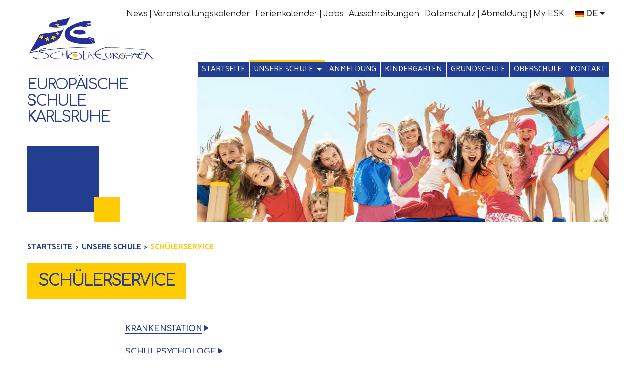

--- FILE ---
content_type: text/html; charset=UTF-8
request_url: https://www.es-karlsruhe.eu/de/unsere-schule/schulerservice/
body_size: 9716
content:
<!doctype html>

  <html class="no-js"  lang="de-DE" id="html">

	<head>
		<meta charset="utf-8">
		
		<!-- Force IE to use the latest rendering engine available -->
		<meta http-equiv="X-UA-Compatible" content="IE=edge">

		<!-- Mobile Meta -->
		<meta name="viewport" content="width=device-width, initial-scale=1.0">
		<meta class="foundation-mq">
		
		<!-- If Site Icon isn't set in customizer -->
					<!-- Icons & Favicons -->
			<link rel="apple-touch-icon" sizes="152x152" href="/apple-touch-icon.png">
			<link rel="icon" type="image/png" sizes="32x32" href="/favicon-32x32.png">
			<link rel="icon" type="image/png" sizes="16x16" href="/favicon-16x16.png">
			<link rel="manifest" href="/manifest.json">
			<link rel="mask-icon" href="/safari-pinned-tab.svg" color="#6178d5">
			<meta name="theme-color" content="#ffffff">
			<!--[if IE]>
				<link rel="shortcut icon" href="https://www.es-karlsruhe.eu/wp-content/themes/esk-theme/favicon.ico">
			<![endif]-->
			<meta name="msapplication-TileColor" content="#f01d4f">
			<meta name="msapplication-TileImage" content="https://www.es-karlsruhe.eu/wp-content/themes/esk-theme/assets/images/win8-tile-icon.png">
	    	<meta name="theme-color" content="#121212">
	    
		<link rel="pingback" href="https://www.es-karlsruhe.eu/xmlrpc.php">

		<title>Schülerservice &#8211; European School Karlsruhe</title>
<link data-rocket-prefetch href="https://fonts.googleapis.com" rel="dns-prefetch">
<link data-rocket-preload as="style" href="https://fonts.googleapis.com/css?family=Catamaran%3A100%2C200%2C300%2C400%2C500%2C600%2C700%2C800%2C900%7CComfortaa%3A400%2C700&#038;display=swap" rel="preload">
<link href="https://fonts.googleapis.com/css?family=Catamaran%3A100%2C200%2C300%2C400%2C500%2C600%2C700%2C800%2C900%7CComfortaa%3A400%2C700&#038;display=swap" media="print" onload="this.media=&#039;all&#039;" rel="stylesheet">
<noscript data-wpr-hosted-gf-parameters=""><link rel="stylesheet" href="https://fonts.googleapis.com/css?family=Catamaran%3A100%2C200%2C300%2C400%2C500%2C600%2C700%2C800%2C900%7CComfortaa%3A400%2C700&#038;display=swap"></noscript>
<meta name='robots' content='max-image-preview:large' />
	<style>img:is([sizes="auto" i], [sizes^="auto," i]) { contain-intrinsic-size: 3000px 1500px }</style>
	<link rel="alternate" hreflang="en" href="https://www.es-karlsruhe.eu/our-school/student-services/" />
<link rel="alternate" hreflang="fr" href="https://www.es-karlsruhe.eu/fr/notre-ecole/services-aux-eleves/" />
<link rel="alternate" hreflang="de" href="https://www.es-karlsruhe.eu/de/unsere-schule/schulerservice/" />
<link rel="alternate" hreflang="x-default" href="https://www.es-karlsruhe.eu/our-school/student-services/" />
<link rel='dns-prefetch' href='//fonts.googleapis.com' />
<link href='https://fonts.gstatic.com' crossorigin rel='preconnect' />
<link rel="alternate" type="application/rss+xml" title="European School Karlsruhe &raquo; Feed" href="https://www.es-karlsruhe.eu/de/feed/" />
<link rel="alternate" type="application/rss+xml" title="European School Karlsruhe &raquo; Kommentar-Feed" href="https://www.es-karlsruhe.eu/de/comments/feed/" />
<link rel="alternate" type="text/calendar" title="European School Karlsruhe &raquo; iCal Feed" href="https://www.es-karlsruhe.eu/de/calendar/?ical=1" />
<style id='wp-emoji-styles-inline-css' type='text/css'>

	img.wp-smiley, img.emoji {
		display: inline !important;
		border: none !important;
		box-shadow: none !important;
		height: 1em !important;
		width: 1em !important;
		margin: 0 0.07em !important;
		vertical-align: -0.1em !important;
		background: none !important;
		padding: 0 !important;
	}
</style>
<link rel='stylesheet' id='wp-block-library-css' href='https://www.es-karlsruhe.eu/wp-includes/css/dist/block-library/style.min.css?ver=fd3120b5c7b9445f679b0d55d7dda1c3' type='text/css' media='all' />
<style id='classic-theme-styles-inline-css' type='text/css'>
/*! This file is auto-generated */
.wp-block-button__link{color:#fff;background-color:#32373c;border-radius:9999px;box-shadow:none;text-decoration:none;padding:calc(.667em + 2px) calc(1.333em + 2px);font-size:1.125em}.wp-block-file__button{background:#32373c;color:#fff;text-decoration:none}
</style>
<link rel='stylesheet' id='html5-player-vimeo-style-css' href='https://www.es-karlsruhe.eu/wp-content/plugins/html5-video-player/build/blocks/view.css?ver=fd3120b5c7b9445f679b0d55d7dda1c3' type='text/css' media='all' />
<style id='pdfemb-pdf-embedder-viewer-style-inline-css' type='text/css'>
.wp-block-pdfemb-pdf-embedder-viewer{max-width:none}

</style>
<style id='global-styles-inline-css' type='text/css'>
:root{--wp--preset--aspect-ratio--square: 1;--wp--preset--aspect-ratio--4-3: 4/3;--wp--preset--aspect-ratio--3-4: 3/4;--wp--preset--aspect-ratio--3-2: 3/2;--wp--preset--aspect-ratio--2-3: 2/3;--wp--preset--aspect-ratio--16-9: 16/9;--wp--preset--aspect-ratio--9-16: 9/16;--wp--preset--color--black: #000000;--wp--preset--color--cyan-bluish-gray: #abb8c3;--wp--preset--color--white: #ffffff;--wp--preset--color--pale-pink: #f78da7;--wp--preset--color--vivid-red: #cf2e2e;--wp--preset--color--luminous-vivid-orange: #ff6900;--wp--preset--color--luminous-vivid-amber: #fcb900;--wp--preset--color--light-green-cyan: #7bdcb5;--wp--preset--color--vivid-green-cyan: #00d084;--wp--preset--color--pale-cyan-blue: #8ed1fc;--wp--preset--color--vivid-cyan-blue: #0693e3;--wp--preset--color--vivid-purple: #9b51e0;--wp--preset--gradient--vivid-cyan-blue-to-vivid-purple: linear-gradient(135deg,rgba(6,147,227,1) 0%,rgb(155,81,224) 100%);--wp--preset--gradient--light-green-cyan-to-vivid-green-cyan: linear-gradient(135deg,rgb(122,220,180) 0%,rgb(0,208,130) 100%);--wp--preset--gradient--luminous-vivid-amber-to-luminous-vivid-orange: linear-gradient(135deg,rgba(252,185,0,1) 0%,rgba(255,105,0,1) 100%);--wp--preset--gradient--luminous-vivid-orange-to-vivid-red: linear-gradient(135deg,rgba(255,105,0,1) 0%,rgb(207,46,46) 100%);--wp--preset--gradient--very-light-gray-to-cyan-bluish-gray: linear-gradient(135deg,rgb(238,238,238) 0%,rgb(169,184,195) 100%);--wp--preset--gradient--cool-to-warm-spectrum: linear-gradient(135deg,rgb(74,234,220) 0%,rgb(151,120,209) 20%,rgb(207,42,186) 40%,rgb(238,44,130) 60%,rgb(251,105,98) 80%,rgb(254,248,76) 100%);--wp--preset--gradient--blush-light-purple: linear-gradient(135deg,rgb(255,206,236) 0%,rgb(152,150,240) 100%);--wp--preset--gradient--blush-bordeaux: linear-gradient(135deg,rgb(254,205,165) 0%,rgb(254,45,45) 50%,rgb(107,0,62) 100%);--wp--preset--gradient--luminous-dusk: linear-gradient(135deg,rgb(255,203,112) 0%,rgb(199,81,192) 50%,rgb(65,88,208) 100%);--wp--preset--gradient--pale-ocean: linear-gradient(135deg,rgb(255,245,203) 0%,rgb(182,227,212) 50%,rgb(51,167,181) 100%);--wp--preset--gradient--electric-grass: linear-gradient(135deg,rgb(202,248,128) 0%,rgb(113,206,126) 100%);--wp--preset--gradient--midnight: linear-gradient(135deg,rgb(2,3,129) 0%,rgb(40,116,252) 100%);--wp--preset--font-size--small: 13px;--wp--preset--font-size--medium: 20px;--wp--preset--font-size--large: 36px;--wp--preset--font-size--x-large: 42px;--wp--preset--spacing--20: 0.44rem;--wp--preset--spacing--30: 0.67rem;--wp--preset--spacing--40: 1rem;--wp--preset--spacing--50: 1.5rem;--wp--preset--spacing--60: 2.25rem;--wp--preset--spacing--70: 3.38rem;--wp--preset--spacing--80: 5.06rem;--wp--preset--shadow--natural: 6px 6px 9px rgba(0, 0, 0, 0.2);--wp--preset--shadow--deep: 12px 12px 50px rgba(0, 0, 0, 0.4);--wp--preset--shadow--sharp: 6px 6px 0px rgba(0, 0, 0, 0.2);--wp--preset--shadow--outlined: 6px 6px 0px -3px rgba(255, 255, 255, 1), 6px 6px rgba(0, 0, 0, 1);--wp--preset--shadow--crisp: 6px 6px 0px rgba(0, 0, 0, 1);}:where(.is-layout-flex){gap: 0.5em;}:where(.is-layout-grid){gap: 0.5em;}body .is-layout-flex{display: flex;}.is-layout-flex{flex-wrap: wrap;align-items: center;}.is-layout-flex > :is(*, div){margin: 0;}body .is-layout-grid{display: grid;}.is-layout-grid > :is(*, div){margin: 0;}:where(.wp-block-columns.is-layout-flex){gap: 2em;}:where(.wp-block-columns.is-layout-grid){gap: 2em;}:where(.wp-block-post-template.is-layout-flex){gap: 1.25em;}:where(.wp-block-post-template.is-layout-grid){gap: 1.25em;}.has-black-color{color: var(--wp--preset--color--black) !important;}.has-cyan-bluish-gray-color{color: var(--wp--preset--color--cyan-bluish-gray) !important;}.has-white-color{color: var(--wp--preset--color--white) !important;}.has-pale-pink-color{color: var(--wp--preset--color--pale-pink) !important;}.has-vivid-red-color{color: var(--wp--preset--color--vivid-red) !important;}.has-luminous-vivid-orange-color{color: var(--wp--preset--color--luminous-vivid-orange) !important;}.has-luminous-vivid-amber-color{color: var(--wp--preset--color--luminous-vivid-amber) !important;}.has-light-green-cyan-color{color: var(--wp--preset--color--light-green-cyan) !important;}.has-vivid-green-cyan-color{color: var(--wp--preset--color--vivid-green-cyan) !important;}.has-pale-cyan-blue-color{color: var(--wp--preset--color--pale-cyan-blue) !important;}.has-vivid-cyan-blue-color{color: var(--wp--preset--color--vivid-cyan-blue) !important;}.has-vivid-purple-color{color: var(--wp--preset--color--vivid-purple) !important;}.has-black-background-color{background-color: var(--wp--preset--color--black) !important;}.has-cyan-bluish-gray-background-color{background-color: var(--wp--preset--color--cyan-bluish-gray) !important;}.has-white-background-color{background-color: var(--wp--preset--color--white) !important;}.has-pale-pink-background-color{background-color: var(--wp--preset--color--pale-pink) !important;}.has-vivid-red-background-color{background-color: var(--wp--preset--color--vivid-red) !important;}.has-luminous-vivid-orange-background-color{background-color: var(--wp--preset--color--luminous-vivid-orange) !important;}.has-luminous-vivid-amber-background-color{background-color: var(--wp--preset--color--luminous-vivid-amber) !important;}.has-light-green-cyan-background-color{background-color: var(--wp--preset--color--light-green-cyan) !important;}.has-vivid-green-cyan-background-color{background-color: var(--wp--preset--color--vivid-green-cyan) !important;}.has-pale-cyan-blue-background-color{background-color: var(--wp--preset--color--pale-cyan-blue) !important;}.has-vivid-cyan-blue-background-color{background-color: var(--wp--preset--color--vivid-cyan-blue) !important;}.has-vivid-purple-background-color{background-color: var(--wp--preset--color--vivid-purple) !important;}.has-black-border-color{border-color: var(--wp--preset--color--black) !important;}.has-cyan-bluish-gray-border-color{border-color: var(--wp--preset--color--cyan-bluish-gray) !important;}.has-white-border-color{border-color: var(--wp--preset--color--white) !important;}.has-pale-pink-border-color{border-color: var(--wp--preset--color--pale-pink) !important;}.has-vivid-red-border-color{border-color: var(--wp--preset--color--vivid-red) !important;}.has-luminous-vivid-orange-border-color{border-color: var(--wp--preset--color--luminous-vivid-orange) !important;}.has-luminous-vivid-amber-border-color{border-color: var(--wp--preset--color--luminous-vivid-amber) !important;}.has-light-green-cyan-border-color{border-color: var(--wp--preset--color--light-green-cyan) !important;}.has-vivid-green-cyan-border-color{border-color: var(--wp--preset--color--vivid-green-cyan) !important;}.has-pale-cyan-blue-border-color{border-color: var(--wp--preset--color--pale-cyan-blue) !important;}.has-vivid-cyan-blue-border-color{border-color: var(--wp--preset--color--vivid-cyan-blue) !important;}.has-vivid-purple-border-color{border-color: var(--wp--preset--color--vivid-purple) !important;}.has-vivid-cyan-blue-to-vivid-purple-gradient-background{background: var(--wp--preset--gradient--vivid-cyan-blue-to-vivid-purple) !important;}.has-light-green-cyan-to-vivid-green-cyan-gradient-background{background: var(--wp--preset--gradient--light-green-cyan-to-vivid-green-cyan) !important;}.has-luminous-vivid-amber-to-luminous-vivid-orange-gradient-background{background: var(--wp--preset--gradient--luminous-vivid-amber-to-luminous-vivid-orange) !important;}.has-luminous-vivid-orange-to-vivid-red-gradient-background{background: var(--wp--preset--gradient--luminous-vivid-orange-to-vivid-red) !important;}.has-very-light-gray-to-cyan-bluish-gray-gradient-background{background: var(--wp--preset--gradient--very-light-gray-to-cyan-bluish-gray) !important;}.has-cool-to-warm-spectrum-gradient-background{background: var(--wp--preset--gradient--cool-to-warm-spectrum) !important;}.has-blush-light-purple-gradient-background{background: var(--wp--preset--gradient--blush-light-purple) !important;}.has-blush-bordeaux-gradient-background{background: var(--wp--preset--gradient--blush-bordeaux) !important;}.has-luminous-dusk-gradient-background{background: var(--wp--preset--gradient--luminous-dusk) !important;}.has-pale-ocean-gradient-background{background: var(--wp--preset--gradient--pale-ocean) !important;}.has-electric-grass-gradient-background{background: var(--wp--preset--gradient--electric-grass) !important;}.has-midnight-gradient-background{background: var(--wp--preset--gradient--midnight) !important;}.has-small-font-size{font-size: var(--wp--preset--font-size--small) !important;}.has-medium-font-size{font-size: var(--wp--preset--font-size--medium) !important;}.has-large-font-size{font-size: var(--wp--preset--font-size--large) !important;}.has-x-large-font-size{font-size: var(--wp--preset--font-size--x-large) !important;}
:where(.wp-block-post-template.is-layout-flex){gap: 1.25em;}:where(.wp-block-post-template.is-layout-grid){gap: 1.25em;}
:where(.wp-block-columns.is-layout-flex){gap: 2em;}:where(.wp-block-columns.is-layout-grid){gap: 2em;}
:root :where(.wp-block-pullquote){font-size: 1.5em;line-height: 1.6;}
</style>
<link rel='stylesheet' id='mn_slick_css-css' href='https://www.es-karlsruhe.eu/wp-content/plugins/mn-utility-plugin-master/assets/slider/slick.css?ver=fd3120b5c7b9445f679b0d55d7dda1c3' type='text/css' media='all' />
<link rel='stylesheet' id='wpml-legacy-horizontal-list-0-css' href='https://www.es-karlsruhe.eu/wp-content/plugins/sitepress-multilingual-cms/templates/language-switchers/legacy-list-horizontal/style.min.css?ver=1' type='text/css' media='all' />
<link rel='stylesheet' id='wp-mcm-styles-css' href='https://www.es-karlsruhe.eu/wp-content/plugins/wp-media-category-management/css/wp-mcm-styles.css?ver=2.5.0.1' type='text/css' media='all' />
<link rel='stylesheet' id='arve-css' href='https://www.es-karlsruhe.eu/wp-content/plugins/advanced-responsive-video-embedder/build/main.css?ver=10.8.2' type='text/css' media='all' />
<link rel='stylesheet' id='cf7cf-style-css' href='https://www.es-karlsruhe.eu/wp-content/plugins/cf7-conditional-fields/style.css?ver=2.6.7' type='text/css' media='all' />
<link rel='stylesheet' id='site-css-css' href='https://www.es-karlsruhe.eu/wp-content/themes/esk-theme/assets/css/style.min.css?ver=fd3120b5c7b9445f679b0d55d7dda1c3' type='text/css' media='all' />

<script type="text/javascript" src="https://www.es-karlsruhe.eu/wp-includes/js/jquery/jquery.min.js?ver=3.7.1" id="jquery-core-js"></script>
<script type="text/javascript" src="https://www.es-karlsruhe.eu/wp-includes/js/jquery/jquery-migrate.min.js?ver=3.4.1" id="jquery-migrate-js"></script>
<script type="text/javascript" src="https://www.es-karlsruhe.eu/wp-content/plugins/mn-utility-plugin-master/assets/slider/slick.min.js?ver=fd3120b5c7b9445f679b0d55d7dda1c3" id="mn_slick_js-js"></script>
<link rel="https://api.w.org/" href="https://www.es-karlsruhe.eu/de/wp-json/" /><link rel="alternate" title="JSON" type="application/json" href="https://www.es-karlsruhe.eu/de/wp-json/wp/v2/pages/1386" /><link rel="canonical" href="https://www.es-karlsruhe.eu/de/unsere-schule/schulerservice/" />
<link rel='shortlink' href='https://www.es-karlsruhe.eu/de/?p=1386' />
<link rel="alternate" title="oEmbed (JSON)" type="application/json+oembed" href="https://www.es-karlsruhe.eu/de/wp-json/oembed/1.0/embed?url=https%3A%2F%2Fwww.es-karlsruhe.eu%2Fde%2Funsere-schule%2Fschulerservice%2F" />
<link rel="alternate" title="oEmbed (XML)" type="text/xml+oembed" href="https://www.es-karlsruhe.eu/de/wp-json/oembed/1.0/embed?url=https%3A%2F%2Fwww.es-karlsruhe.eu%2Fde%2Funsere-schule%2Fschulerservice%2F&#038;format=xml" />
<meta name="generator" content="WPML ver:4.8.6 stt:1,4,3;" />
 <style> #h5vpQuickPlayer { width: 100%; max-width: 100%; margin: 0 auto; } </style>         <script type="text/javascript">
            jQuery(document).ready(function($){
                var default_nav = $(".top-bar-section > div > ul");
                if(default_nav.parent("div").hasClass("right") === true){
                default_nav.unwrap();
                }
            });
        </script>
        <meta name="tec-api-version" content="v1"><meta name="tec-api-origin" content="https://www.es-karlsruhe.eu/de/"><link rel="alternate" href="https://www.es-karlsruhe.eu/de/wp-json/tribe/events/v1/" />
		<!-- Drop Google Analytics here -->
		<!-- end analytics -->

	<meta name="generator" content="WP Rocket 3.20.3" data-wpr-features="wpr_preconnect_external_domains wpr_desktop" /></head>
	
	<!-- Uncomment this line if using the Off-Canvas Menu --> 
		
	<body class="wp-singular page-template-default page page-id-1386 page-parent page-child parent-pageid-1222 wp-theme-esk-theme tribe-no-js">
				
				<header data-rocket-location-hash="00e141ea277b14a9e4d6749447148a86" class="header" role="banner">
						
					 <!-- This navs will be applied to the topbar, above all content 
						  To see additional nav styles, visit the /parts directory -->
					 
<!-- start menu accordion -->
<div data-rocket-location-hash="a4f89b94b81dba7d57ef57ca40e93cf7" class="top-accordion-menu" data-responsive-toggle="toggle-menu" data-hide-for="medium">
	<div data-rocket-location-hash="b5d9fbe7809913f38ea2f3354b20d770" class="menu-accordion-menu" data-toggle>
		<button class="menu-icon" type="button">
		</button>
	</div>
	<div data-rocket-location-hash="cd9edefcc90e3204527138974a3e8112" id="toggle-menu">
		<div class="accordion-primary-menu">
			<ul id="menu-the-main-menu-german" class="vertical medium-horizontal menu" data-responsive-menu="accordion medium-dropdown" data-close-on-click-inside="false"><li id="menu-item-1280" class="menu-item menu-item-type-post_type menu-item-object-page menu-item-home menu-item-1280"><a href="https://www.es-karlsruhe.eu/de/">Startseite</a></li>
<li id="menu-item-1281" class="menu-item menu-item-type-post_type menu-item-object-page current-page-ancestor current-menu-ancestor current-menu-parent current-page-parent current_page_parent current_page_ancestor menu-item-has-children menu-item-1281 active"><a href="https://www.es-karlsruhe.eu/de/unsere-schule/">Unsere Schule</a>
<ul class="menu">
	<li id="menu-item-91031" class="menu-item menu-item-type-post_type menu-item-object-page menu-item-91031"><a href="https://www.es-karlsruhe.eu/de/hygieneplan/">Barrierefreiheit</a></li>
	<li id="menu-item-1282" class="menu-item menu-item-type-post_type menu-item-object-page menu-item-1282"><a href="https://www.es-karlsruhe.eu/de/unsere-schule/schola-europaea/">Schola Europaea</a></li>
	<li id="menu-item-1283" class="menu-item menu-item-type-post_type menu-item-object-page menu-item-1283"><a href="https://www.es-karlsruhe.eu/de/unsere-schule/mission-und-philosophie/">Unsere Ziele und Philosophie</a></li>
	<li id="menu-item-1284" class="menu-item menu-item-type-post_type menu-item-object-page menu-item-1284"><a href="https://www.es-karlsruhe.eu/de/unsere-schule/unsere-eigenschafften/">Unsere Stärken</a></li>
	<li id="menu-item-1285" class="menu-item menu-item-type-post_type menu-item-object-page menu-item-1285"><a href="https://www.es-karlsruhe.eu/de/unsere-schule/der-campus-und-seine-einrichtungen/">Der Campus und seine Ausstattung</a></li>
	<li id="menu-item-3411" class="menu-item menu-item-type-custom menu-item-object-custom menu-item-3411"><a href="https://www.es-karlsruhe.eu/de/project/">Projekte und Partnerschaften</a></li>
	<li id="menu-item-84196" class="menu-item menu-item-type-post_type menu-item-object-page menu-item-84196"><a href="https://www.es-karlsruhe.eu/de/oberschule/lernen/erziehungsberatung/">Pädagogische Unterstützungsmaßnahmen</a></li>
	<li id="menu-item-1476" class="menu-item menu-item-type-post_type menu-item-object-page current-menu-item page_item page-item-1386 current_page_item menu-item-1476 active"><a href="https://www.es-karlsruhe.eu/de/unsere-schule/schulerservice/" aria-current="page">Schülerservice</a></li>
	<li id="menu-item-1477" class="menu-item menu-item-type-post_type menu-item-object-page menu-item-1477"><a href="https://www.es-karlsruhe.eu/de/unsere-schule/ihre-ansprechpartner/">Ihre Ansprechpartner</a></li>
	<li id="menu-item-3290" class="menu-item menu-item-type-post_type menu-item-object-page menu-item-3290"><a href="https://www.es-karlsruhe.eu/de/unsere-schule/elternvereinigung/">Elternvereinigung</a></li>
	<li id="menu-item-1478" class="menu-item menu-item-type-post_type menu-item-object-page menu-item-1478"><a href="https://www.es-karlsruhe.eu/de/unsere-schule/alumni-de/">Alumni</a></li>
</ul>
</li>
<li id="menu-item-1479" class="menu-item menu-item-type-post_type menu-item-object-page menu-item-1479"><a href="https://www.es-karlsruhe.eu/de/zulassung/die-struktur-der-europaischen-schule-karlsruhe/">Anmeldung</a></li>
<li id="menu-item-1286" class="menu-item menu-item-type-post_type menu-item-object-page menu-item-1286"><a href="https://www.es-karlsruhe.eu/de/kindergarten/">Kindergarten</a></li>
<li id="menu-item-1287" class="menu-item menu-item-type-post_type menu-item-object-page menu-item-1287"><a href="https://www.es-karlsruhe.eu/de/grundschule/">Grundschule</a></li>
<li id="menu-item-1288" class="menu-item menu-item-type-post_type menu-item-object-page menu-item-1288"><a href="https://www.es-karlsruhe.eu/de/oberschule/">Oberschule</a></li>
<li id="menu-item-1480" class="menu-item menu-item-type-post_type menu-item-object-page menu-item-1480"><a href="https://www.es-karlsruhe.eu/de/kontakt/">Kontakt</a></li>
</ul>		</div>
		<div class="accordion-secondary-menu">
			<ul id="menu-the-topbar-menu-german" class="vertical medium-horizontal menu" data-responsive-menu="accordion medium-dropdown" data-close-on-click-inside="false"><li id="menu-item-1481" class="menu-item menu-item-type-post_type menu-item-object-page menu-item-1481"><a href="https://www.es-karlsruhe.eu/de/news/">News</a></li>
<li id="menu-item-1294" class="menu-item menu-item-type-custom menu-item-object-custom menu-item-1294"><a href="https://www.es-karlsruhe.eu/de/calendar/">Veranstaltungskalender</a></li>
<li id="menu-item-4576" class="menu-item menu-item-type-post_type menu-item-object-page menu-item-4576"><a href="https://www.es-karlsruhe.eu/de/ferienkalender/">Ferienkalender</a></li>
<li id="menu-item-1295" class="menu-item menu-item-type-custom menu-item-object-custom menu-item-1295"><a href="https://www.es-karlsruhe.eu/de/job-offers/">Jobs</a></li>
<li id="menu-item-1296" class="menu-item menu-item-type-custom menu-item-object-custom menu-item-1296"><a href="https://www.es-karlsruhe.eu/de/tender/">Ausschreibungen</a></li>
<li id="menu-item-37153" class="menu-item menu-item-type-post_type menu-item-object-page menu-item-37153"><a href="https://www.es-karlsruhe.eu/de/data-protection/">Datenschutz</a></li>
<li id="menu-item-90311" class="menu-item menu-item-type-post_type menu-item-object-page menu-item-90311"><a href="https://www.es-karlsruhe.eu/de/abmeldung/">Abmeldung</a></li>
<li id="menu-item-1482" class="menu-item menu-item-type-post_type menu-item-object-page menu-item-1482"><a href="https://www.es-karlsruhe.eu/de/my-esk/">My ESK</a></li>
</ul>		</div>
		<div class="languages-menu">
			<ul id="lang_selector" class="dropdown menu" data-dropdown-menu><li class="has-dropdown"><a href="#"><img src="https://www.es-karlsruhe.eu/wp-content/plugins/sitepress-multilingual-cms/res/flags/de.png" alt="Flag de_DE" class="flag" />De</a><ul class="dropdown menu"><li class="active"><a href="https://www.es-karlsruhe.eu/de/unsere-schule/schulerservice/"><img src="https://www.es-karlsruhe.eu/wp-content/plugins/sitepress-multilingual-cms/res/flags/de.png" alt="Flag Deutsch" class="flag" /> de</a></li><li class=""><a href="https://www.es-karlsruhe.eu/our-school/student-services/"><img src="https://www.es-karlsruhe.eu/wp-content/plugins/sitepress-multilingual-cms/res/flags/en.png" alt="Flag English" class="flag" /> en</a></li><li class=""><a href="https://www.es-karlsruhe.eu/fr/notre-ecole/services-aux-eleves/"><img src="https://www.es-karlsruhe.eu/wp-content/plugins/sitepress-multilingual-cms/res/flags/fr.png" alt="Flag Français" class="flag" /> fr</a></li></ul></li></ul>		</div>
	</div>
</div>
<!-- end menu accordion -->

<!-- Start top menu -->
<div data-rocket-location-hash="7a1a4660d39cd905b78db36d5b97a03d" class="row secondary-top-bar show-for-medium" id="secondary-menu">
	<div data-rocket-location-hash="8574d3930b5232ab2b3557a141386769" class="top-bar-left float-right top-menus">
		<div class="secondary-menu">
			<ul id="menu-the-topbar-menu-german-1" class="vertical medium-horizontal menu" data-responsive-menu="accordion medium-dropdown" data-close-on-click-inside="false"><li class="menu-item menu-item-type-post_type menu-item-object-page menu-item-1481"><a href="https://www.es-karlsruhe.eu/de/news/">News</a></li>
<li class="menu-item menu-item-type-custom menu-item-object-custom menu-item-1294"><a href="https://www.es-karlsruhe.eu/de/calendar/">Veranstaltungskalender</a></li>
<li class="menu-item menu-item-type-post_type menu-item-object-page menu-item-4576"><a href="https://www.es-karlsruhe.eu/de/ferienkalender/">Ferienkalender</a></li>
<li class="menu-item menu-item-type-custom menu-item-object-custom menu-item-1295"><a href="https://www.es-karlsruhe.eu/de/job-offers/">Jobs</a></li>
<li class="menu-item menu-item-type-custom menu-item-object-custom menu-item-1296"><a href="https://www.es-karlsruhe.eu/de/tender/">Ausschreibungen</a></li>
<li class="menu-item menu-item-type-post_type menu-item-object-page menu-item-37153"><a href="https://www.es-karlsruhe.eu/de/data-protection/">Datenschutz</a></li>
<li class="menu-item menu-item-type-post_type menu-item-object-page menu-item-90311"><a href="https://www.es-karlsruhe.eu/de/abmeldung/">Abmeldung</a></li>
<li class="menu-item menu-item-type-post_type menu-item-object-page menu-item-1482"><a href="https://www.es-karlsruhe.eu/de/my-esk/">My ESK</a></li>
</ul>		</div>
		<div class="languages-menu">
			<ul id="lang_selector" class="dropdown menu" data-dropdown-menu><li class="has-dropdown"><a href="#"><img src="https://www.es-karlsruhe.eu/wp-content/plugins/sitepress-multilingual-cms/res/flags/de.png" alt="Flag de_DE" class="flag" />De</a><ul class="dropdown menu"><li class="active"><a href="https://www.es-karlsruhe.eu/de/unsere-schule/schulerservice/"><img src="https://www.es-karlsruhe.eu/wp-content/plugins/sitepress-multilingual-cms/res/flags/de.png" alt="Flag Deutsch" class="flag" /> de</a></li><li class=""><a href="https://www.es-karlsruhe.eu/our-school/student-services/"><img src="https://www.es-karlsruhe.eu/wp-content/plugins/sitepress-multilingual-cms/res/flags/en.png" alt="Flag English" class="flag" /> en</a></li><li class=""><a href="https://www.es-karlsruhe.eu/fr/notre-ecole/services-aux-eleves/"><img src="https://www.es-karlsruhe.eu/wp-content/plugins/sitepress-multilingual-cms/res/flags/fr.png" alt="Flag Français" class="flag" /> fr</a></li></ul></li></ul>		</div>
	</div>
</div>
<!-- End top menu -->
<!-- Start logo and title -->
<div data-rocket-location-hash="5e4783b9738310172f5e331966caefcd" class="row logo column">
	<a href="https://www.es-karlsruhe.eu/de/">
		<img src="https://www.es-karlsruhe.eu/wp-content/themes/esk-theme/assets/images/logo-esk.png" />
	</a>
</div>
<!-- End logo and title -->
<!-- Start primary menu -->
<div data-rocket-location-hash="44bd2860e5ea013ab88a54891257150d" class="row primary-menu show-for-medium" id="primary-menu">
	<div data-rocket-location-hash="d0ebfbc649a277e63551d9d23eddc595" class="top-bar-left float-right">
		<div class="primary-menu">
			<ul id="menu-the-main-menu-german-1" class="vertical medium-horizontal menu" data-responsive-menu="accordion medium-dropdown" data-close-on-click-inside="false"><li class="menu-item menu-item-type-post_type menu-item-object-page menu-item-home menu-item-1280"><a href="https://www.es-karlsruhe.eu/de/">Startseite</a></li>
<li class="menu-item menu-item-type-post_type menu-item-object-page current-page-ancestor current-menu-ancestor current-menu-parent current-page-parent current_page_parent current_page_ancestor menu-item-has-children menu-item-1281 active"><a href="https://www.es-karlsruhe.eu/de/unsere-schule/">Unsere Schule</a>
<ul class="menu">
	<li class="menu-item menu-item-type-post_type menu-item-object-page menu-item-91031"><a href="https://www.es-karlsruhe.eu/de/hygieneplan/">Barrierefreiheit</a></li>
	<li class="menu-item menu-item-type-post_type menu-item-object-page menu-item-1282"><a href="https://www.es-karlsruhe.eu/de/unsere-schule/schola-europaea/">Schola Europaea</a></li>
	<li class="menu-item menu-item-type-post_type menu-item-object-page menu-item-1283"><a href="https://www.es-karlsruhe.eu/de/unsere-schule/mission-und-philosophie/">Unsere Ziele und Philosophie</a></li>
	<li class="menu-item menu-item-type-post_type menu-item-object-page menu-item-1284"><a href="https://www.es-karlsruhe.eu/de/unsere-schule/unsere-eigenschafften/">Unsere Stärken</a></li>
	<li class="menu-item menu-item-type-post_type menu-item-object-page menu-item-1285"><a href="https://www.es-karlsruhe.eu/de/unsere-schule/der-campus-und-seine-einrichtungen/">Der Campus und seine Ausstattung</a></li>
	<li class="menu-item menu-item-type-custom menu-item-object-custom menu-item-3411"><a href="https://www.es-karlsruhe.eu/de/project/">Projekte und Partnerschaften</a></li>
	<li class="menu-item menu-item-type-post_type menu-item-object-page menu-item-84196"><a href="https://www.es-karlsruhe.eu/de/oberschule/lernen/erziehungsberatung/">Pädagogische Unterstützungsmaßnahmen</a></li>
	<li class="menu-item menu-item-type-post_type menu-item-object-page current-menu-item page_item page-item-1386 current_page_item menu-item-1476 active"><a href="https://www.es-karlsruhe.eu/de/unsere-schule/schulerservice/" aria-current="page">Schülerservice</a></li>
	<li class="menu-item menu-item-type-post_type menu-item-object-page menu-item-1477"><a href="https://www.es-karlsruhe.eu/de/unsere-schule/ihre-ansprechpartner/">Ihre Ansprechpartner</a></li>
	<li class="menu-item menu-item-type-post_type menu-item-object-page menu-item-3290"><a href="https://www.es-karlsruhe.eu/de/unsere-schule/elternvereinigung/">Elternvereinigung</a></li>
	<li class="menu-item menu-item-type-post_type menu-item-object-page menu-item-1478"><a href="https://www.es-karlsruhe.eu/de/unsere-schule/alumni-de/">Alumni</a></li>
</ul>
</li>
<li class="menu-item menu-item-type-post_type menu-item-object-page menu-item-1479"><a href="https://www.es-karlsruhe.eu/de/zulassung/die-struktur-der-europaischen-schule-karlsruhe/">Anmeldung</a></li>
<li class="menu-item menu-item-type-post_type menu-item-object-page menu-item-1286"><a href="https://www.es-karlsruhe.eu/de/kindergarten/">Kindergarten</a></li>
<li class="menu-item menu-item-type-post_type menu-item-object-page menu-item-1287"><a href="https://www.es-karlsruhe.eu/de/grundschule/">Grundschule</a></li>
<li class="menu-item menu-item-type-post_type menu-item-object-page menu-item-1288"><a href="https://www.es-karlsruhe.eu/de/oberschule/">Oberschule</a></li>
<li class="menu-item menu-item-type-post_type menu-item-object-page menu-item-1480"><a href="https://www.es-karlsruhe.eu/de/kontakt/">Kontakt</a></li>
</ul>		</div>
	</div>
</div>
<!-- End primary menu -->
<!-- start title -->
<div data-rocket-location-hash="1cefdc775e1522af027ce7bf1a5b3a01" class="row heading hide-for-medium-only">
	<h1>
		<a href="https://www.es-karlsruhe.eu/de/">
			<span class="first-letter">E</span>uropäische<br/><span class="first-letter">S</span>chule<br/><span class="first-letter">K</span>arlsruhe		</a>
	</h1>
</div>
<!-- end title -->
<!-- Start submenu (primary, secondary, nursery) -->
<!-- End submenu -->	 	
				</header> <!-- end .header -->	
	<div data-rocket-location-hash="2d950a927a038b15c81a6be39bebc440" id="content">
	
		<div data-rocket-location-hash="18129e3dbc4b976b479d2ed7c7205148" id="inner-content">
	
			<!-- start sub header -->
		    <div data-rocket-location-hash="b5f1033da9fdafad3988bc120bf1c541" class="sub-header row">
		    			    		<img src="https://www.es-karlsruhe.eu/wp-content/themes/esk-theme/assets/images/happy-children.png" />
		   	 			    </div>
		    <!-- end sub header -->

			<!-- start navigation -->
		    <div class="navigation row">
		    	        <ol class="breadcrumb">
            <li class=""><a href="https://www.es-karlsruhe.eu/de/">Startseite</a></li>
                        
                <li><a href="https://www.es-karlsruhe.eu/de/unsere-schule/">Unsere Schule</a></li>            
                    <li class="active"><span>Schülerservice</span></li>

                                    </ol>
   		    </div>
		    <!-- end navigation -->

		    <main data-rocket-location-hash="6e6d38d22374cb4d42109659675be35e" id="main" role="main" class="row">
				
		    	<header class="main-title-container">
			    	<h1 class="main-title">Schülerservice</h1>
			    </header>

				<!-- start page-content -->
			    <div class="center-content">
					
						
				    		<article id="post-1386" class="post-1386 page type-page status-publish hentry" role="article" itemscope itemtype="http://schema.org/WebPage">

    <section class="entry-content" itemprop="articleBody">
	    <p style="text-align: left;"><span class="custom-link right"><a href="https://www.es-karlsruhe.eu/de/unsere-schule/schulerservice/krankenstation/">Krankenstation</a></span>
<p style="text-align: left;"><span class="custom-link right"><a href="https://www.es-karlsruhe.eu/de/unsere-schule/schulerservice/schulpsychologe/">Schulpsychologe</a></span>
<p style="text-align: left;"><span class="custom-link right"><a href="https://www.es-karlsruhe.eu/de/unsere-schule/schulerservice/bibliothek/">Bibliothek</a></span>
<p style="text-align: left;"><span class="custom-link right"><a href="https://www.es-karlsruhe.eu/de/unsere-schule/schulerservice/mensa/">Mensa</a></span>
<p style="text-align: left;"><span class="custom-link right"><a href="https://www.es-karlsruhe.eu/de/unsere-schule/schulerservice/transport/">Transport</a></span>
<p style="text-align: left;"><span class="custom-link right"><a href="https://www.es-karlsruhe.eu/our-school/student-services/after-school-activities/">Ausserschulische Aktivitäten</a></span>
<p style="text-align: left;"><span class="custom-link right"><a href="https://www.es-karlsruhe.eu/de/unsere-schule/schulerservice/nachmittagsbetreuung/">Nachmittagsbetreuung</a></span>
	    	</section> <!-- end article section -->

</article> <!-- end article -->
				    					    
				    			    </div>						
			    					
			</main> <!-- end #main -->
		    
		</div> <!-- end #inner-content -->

	</div> <!-- end #content -->

		<footer data-rocket-location-hash="125a178f5bcabf85666d9fdb2ef1e4f2" class="footer" role="contentinfo">
			<div data-rocket-location-hash="76718e5dc75057a41bf218b9adc5022e" id="inner-footer" class="row">
				<div data-rocket-location-hash="2cf553ecddeaf59d9d631de6f007b579" class="small-12 medium-8 large-7 columns">
					<div class="row">
						<div class="footer-logo small-12 medium-6 column">
							<img src="https://www.es-karlsruhe.eu/wp-content/themes/esk-theme/assets/images/logo-esk-white.png" />
						</div>
						<div class="contact-us small-12 medium-6 column text-center">
							<div class="medium-text-left" style="display: inline-block;">
								<div class="contact-address">Albert-Schweitzer-Straße 1<br />
								76139 KARLSRUHE Germany<br />
								<a href="https://www.google.fr/maps/place/European+School/@49.0460661,8.443938,16.75z/data=!4m5!3m4!1s0x479707fd54f9d309:0x6c4d3553719ce57!8m2!3d49.0462697!4d8.4461229" target="_blank">siehe Google maps</a>
								</div>
								<div class="contact-infos">
									<div class="phone-number">+49 7 21 6 80 09 0</div>
																		<div class="contact-mail">&#x69;&#110;&#102;&#x6f;&#x40;&#101;&#115;&#x2d;&#x6b;&#97;&#114;&#x6c;&#x73;&#114;&#117;&#x68;&#x65;&#46;&#101;&#x75;</div>
								</div>
							</div>
						</div>
					</div>
				</div>
				<div data-rocket-location-hash="e4e67a109060659f480bfea779aa454a" class="small-12 medium-4 large-5 columns">
					<div id="nav_menu-5" class="widget widget_nav_menu large-6 columns"><div class="menu-footer-menu-german-container"><ul id="menu-footer-menu-german" class="menu"><li id="menu-item-1300" class="menu-item menu-item-type-post_type menu-item-object-page menu-item-1300"><a href="https://www.es-karlsruhe.eu/de/impressum/">Impressum</a></li>
<li id="menu-item-1301" class="menu-item menu-item-type-post_type menu-item-object-page menu-item-1301"><a href="https://www.es-karlsruhe.eu/de/datenschutzerklaerung/">Datenschutzerklärung</a></li>
<li id="menu-item-1483" class="menu-item menu-item-type-post_type menu-item-object-page menu-item-1483"><a href="https://www.es-karlsruhe.eu/de/websites-credits/">Websites Credits</a></li>
</ul></div></div><div id="nav_menu-6" class="widget widget_nav_menu large-6 columns"><div class="menu-footer-menu-2-german-container"><ul id="menu-footer-menu-2-german" class="menu"><li id="menu-item-1541" class="menu-item menu-item-type-post_type menu-item-object-page menu-item-1541"><a href="https://www.es-karlsruhe.eu/de/news/">News</a></li>
<li id="menu-item-1363" class="menu-item menu-item-type-custom menu-item-object-custom menu-item-1363"><a href="https://www.es-karlsruhe.eu/de/calendar/">Schulkalender</a></li>
<li id="menu-item-1364" class="menu-item menu-item-type-custom menu-item-object-custom menu-item-1364"><a href="https://www.es-karlsruhe.eu/de/project/">Unsere Projekte</a></li>
<li id="menu-item-1542" class="menu-item menu-item-type-post_type menu-item-object-page menu-item-1542"><a href="https://www.es-karlsruhe.eu/de/zulassung/die-struktur-der-europaischen-schule-karlsruhe/">Zulassung</a></li>
<li id="menu-item-3326" class="menu-item menu-item-type-post_type menu-item-object-page menu-item-3326"><a href="https://www.es-karlsruhe.eu/de/unsere-schule/schulerservice/mensa/">Mensa</a></li>
<li id="menu-item-1543" class="menu-item menu-item-type-post_type menu-item-object-page menu-item-1543"><a href="https://www.es-karlsruhe.eu/de/kontakt/">Kontakt</a></li>
</ul></div></div>				</div>
			</div> <!-- end #inner-footer -->
		</footer> <!-- end .footer -->
		<script type="speculationrules">
{"prefetch":[{"source":"document","where":{"and":[{"href_matches":"\/de\/*"},{"not":{"href_matches":["\/wp-*.php","\/wp-admin\/*","\/wp-content\/uploads\/*","\/wp-content\/*","\/wp-content\/plugins\/*","\/wp-content\/themes\/esk-theme\/*","\/de\/*\\?(.+)"]}},{"not":{"selector_matches":"a[rel~=\"nofollow\"]"}},{"not":{"selector_matches":".no-prefetch, .no-prefetch a"}}]},"eagerness":"conservative"}]}
</script>

    <style>
        /* .plyr__progress input[type=range]::-ms-scrollbar-track {
            box-shadow: none !important;
        }

        .plyr__progress input[type=range]::-webkit-scrollbar-track {
            box-shadow: none !important;
        } */

        .plyr {
            input[type=range]::-webkit-slider-runnable-track {
                box-shadow: none;
            }

            input[type=range]::-moz-range-track {
                box-shadow: none;
            }

            input[type=range]::-ms-track {
                box-shadow: none;
            }
        }
    </style>
		<script>
		( function ( body ) {
			'use strict';
			body.className = body.className.replace( /\btribe-no-js\b/, 'tribe-js' );
		} )( document.body );
		</script>
		<script> /* <![CDATA[ */var tribe_l10n_datatables = {"aria":{"sort_ascending":": activate to sort column ascending","sort_descending":": activate to sort column descending"},"length_menu":"Show _MENU_ entries","empty_table":"No data available in table","info":"Showing _START_ to _END_ of _TOTAL_ entries","info_empty":"Showing 0 to 0 of 0 entries","info_filtered":"(filtered from _MAX_ total entries)","zero_records":"No matching records found","search":"Search:","all_selected_text":"All items on this page were selected. ","select_all_link":"Select all pages","clear_selection":"Clear Selection.","pagination":{"all":"All","next":"Next","previous":"Previous"},"select":{"rows":{"0":"","_":": Selected %d rows","1":": Selected 1 row"}},"datepicker":{"dayNames":["Sonntag","Montag","Dienstag","Mittwoch","Donnerstag","Freitag","Samstag"],"dayNamesShort":["So.","Mo.","Di.","Mi.","Do.","Fr.","Sa."],"dayNamesMin":["S","M","D","M","D","F","S"],"monthNames":["Januar","Februar","M\u00e4rz","April","Mai","Juni","Juli","August","September","Oktober","November","Dezember"],"monthNamesShort":["Januar","Februar","M\u00e4rz","April","Mai","Juni","Juli","August","September","Oktober","November","Dezember"],"monthNamesMin":["Jan.","Feb.","M\u00e4rz","Apr.","Mai","Juni","Juli","Aug.","Sep.","Okt.","Nov.","Dez."],"nextText":"Next","prevText":"Prev","currentText":"Today","closeText":"Done","today":"Today","clear":"Clear"}};/* ]]> */ </script><script type="text/javascript" src="https://www.es-karlsruhe.eu/wp-content/plugins/the-events-calendar/common/build/js/user-agent.js?ver=da75d0bdea6dde3898df" id="tec-user-agent-js"></script>
<script type="text/javascript" src="https://www.es-karlsruhe.eu/wp-content/plugins/mn-utility-plugin-master/includes//javascript_utilities.js?ver=1.0.0" id="mn_utility_js-js"></script>
<script type="text/javascript" src="https://www.es-karlsruhe.eu/wp-includes/js/dist/hooks.min.js?ver=4d63a3d491d11ffd8ac6" id="wp-hooks-js"></script>
<script type="text/javascript" src="https://www.es-karlsruhe.eu/wp-includes/js/dist/i18n.min.js?ver=5e580eb46a90c2b997e6" id="wp-i18n-js"></script>
<script type="text/javascript" id="wp-i18n-js-after">
/* <![CDATA[ */
wp.i18n.setLocaleData( { 'text direction\u0004ltr': [ 'ltr' ] } );
/* ]]> */
</script>
<script type="text/javascript" src="https://www.es-karlsruhe.eu/wp-content/plugins/contact-form-7/includes/swv/js/index.js?ver=6.1.4" id="swv-js"></script>
<script type="text/javascript" id="contact-form-7-js-translations">
/* <![CDATA[ */
( function( domain, translations ) {
	var localeData = translations.locale_data[ domain ] || translations.locale_data.messages;
	localeData[""].domain = domain;
	wp.i18n.setLocaleData( localeData, domain );
} )( "contact-form-7", {"translation-revision-date":"2025-10-26 03:28:49+0000","generator":"GlotPress\/4.0.3","domain":"messages","locale_data":{"messages":{"":{"domain":"messages","plural-forms":"nplurals=2; plural=n != 1;","lang":"de"},"This contact form is placed in the wrong place.":["Dieses Kontaktformular wurde an der falschen Stelle platziert."],"Error:":["Fehler:"]}},"comment":{"reference":"includes\/js\/index.js"}} );
/* ]]> */
</script>
<script type="text/javascript" id="contact-form-7-js-before">
/* <![CDATA[ */
var wpcf7 = {
    "api": {
        "root": "https:\/\/www.es-karlsruhe.eu\/de\/wp-json\/",
        "namespace": "contact-form-7\/v1"
    },
    "cached": 1
};
/* ]]> */
</script>
<script type="text/javascript" src="https://www.es-karlsruhe.eu/wp-content/plugins/contact-form-7/includes/js/index.js?ver=6.1.4" id="contact-form-7-js"></script>
<script type="text/javascript" id="wpcf7cf-scripts-js-extra">
/* <![CDATA[ */
var wpcf7cf_global_settings = {"ajaxurl":"https:\/\/www.es-karlsruhe.eu\/wp-admin\/admin-ajax.php"};
/* ]]> */
</script>
<script type="text/javascript" src="https://www.es-karlsruhe.eu/wp-content/plugins/cf7-conditional-fields/js/scripts.js?ver=2.6.7" id="wpcf7cf-scripts-js"></script>
<script type="text/javascript" src="https://www.es-karlsruhe.eu/wp-content/themes/esk-theme/vendor/what-input/dist/what-input.min.js?ver=fd3120b5c7b9445f679b0d55d7dda1c3" id="what-input-js"></script>
<script type="text/javascript" src="https://www.es-karlsruhe.eu/wp-content/themes/esk-theme/assets/js/foundation.min.js?ver=6.2.3" id="foundation-js-js"></script>
<script type="text/javascript" src="https://www.es-karlsruhe.eu/wp-content/themes/esk-theme/assets/js/scripts.min.js?ver=fd3120b5c7b9445f679b0d55d7dda1c3" id="site-js-js"></script>
	<script>var rocket_beacon_data = {"ajax_url":"https:\/\/www.es-karlsruhe.eu\/wp-admin\/admin-ajax.php","nonce":"d115ae1bac","url":"https:\/\/www.es-karlsruhe.eu\/de\/unsere-schule\/schulerservice","is_mobile":false,"width_threshold":1600,"height_threshold":700,"delay":500,"debug":null,"status":{"atf":true,"lrc":true,"preconnect_external_domain":true},"elements":"img, video, picture, p, main, div, li, svg, section, header, span","lrc_threshold":1800,"preconnect_external_domain_elements":["link","script","iframe"],"preconnect_external_domain_exclusions":["static.cloudflareinsights.com","rel=\"profile\"","rel=\"preconnect\"","rel=\"dns-prefetch\"","rel=\"icon\""]}</script><script data-name="wpr-wpr-beacon" src='https://www.es-karlsruhe.eu/wp-content/plugins/wp-rocket/assets/js/wpr-beacon.min.js' async></script></body>
</html> <!-- end page -->
<!-- This website is like a Rocket, isn't it? Performance optimized by WP Rocket. Learn more: https://wp-rocket.me - Debug: cached@1768917248 -->